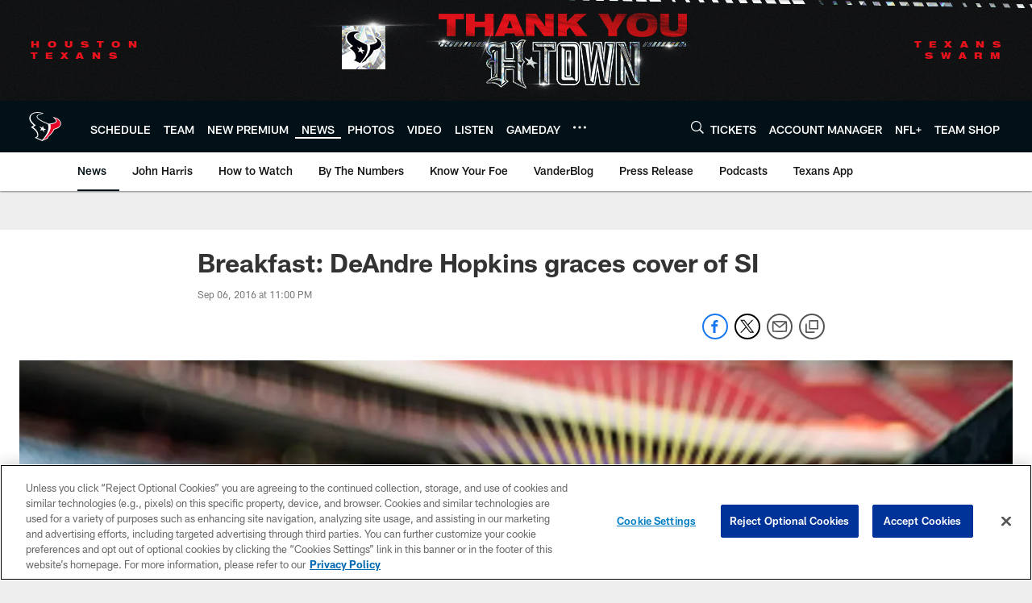

--- FILE ---
content_type: text/html; charset=utf-8
request_url: https://www.google.com/recaptcha/api2/aframe
body_size: 267
content:
<!DOCTYPE HTML><html><head><meta http-equiv="content-type" content="text/html; charset=UTF-8"></head><body><script nonce="tLk_S6u_ca4VKf2VIyB3BA">/** Anti-fraud and anti-abuse applications only. See google.com/recaptcha */ try{var clients={'sodar':'https://pagead2.googlesyndication.com/pagead/sodar?'};window.addEventListener("message",function(a){try{if(a.source===window.parent){var b=JSON.parse(a.data);var c=clients[b['id']];if(c){var d=document.createElement('img');d.src=c+b['params']+'&rc='+(localStorage.getItem("rc::a")?sessionStorage.getItem("rc::b"):"");window.document.body.appendChild(d);sessionStorage.setItem("rc::e",parseInt(sessionStorage.getItem("rc::e")||0)+1);localStorage.setItem("rc::h",'1768812632951');}}}catch(b){}});window.parent.postMessage("_grecaptcha_ready", "*");}catch(b){}</script></body></html>

--- FILE ---
content_type: text/javascript; charset=utf-8
request_url: https://auth-id.houstontexans.com/accounts.webSdkBootstrap?apiKey=4_ziXn-UjSWKpxaaxI8MHTcw&pageURL=https%3A%2F%2Fwww.houstontexans.com%2Fnews%2Fbreakfast-deandre-hopkins-graces-cover-of-si-17632400&sdk=js_latest&sdkBuild=18435&format=json
body_size: 424
content:
{
  "callId": "019bd572c8c679528361f62dc70d32da",
  "errorCode": 0,
  "apiVersion": 2,
  "statusCode": 200,
  "statusReason": "OK",
  "time": "2026-01-19T08:50:28.178Z",
  "hasGmid": "ver4"
}